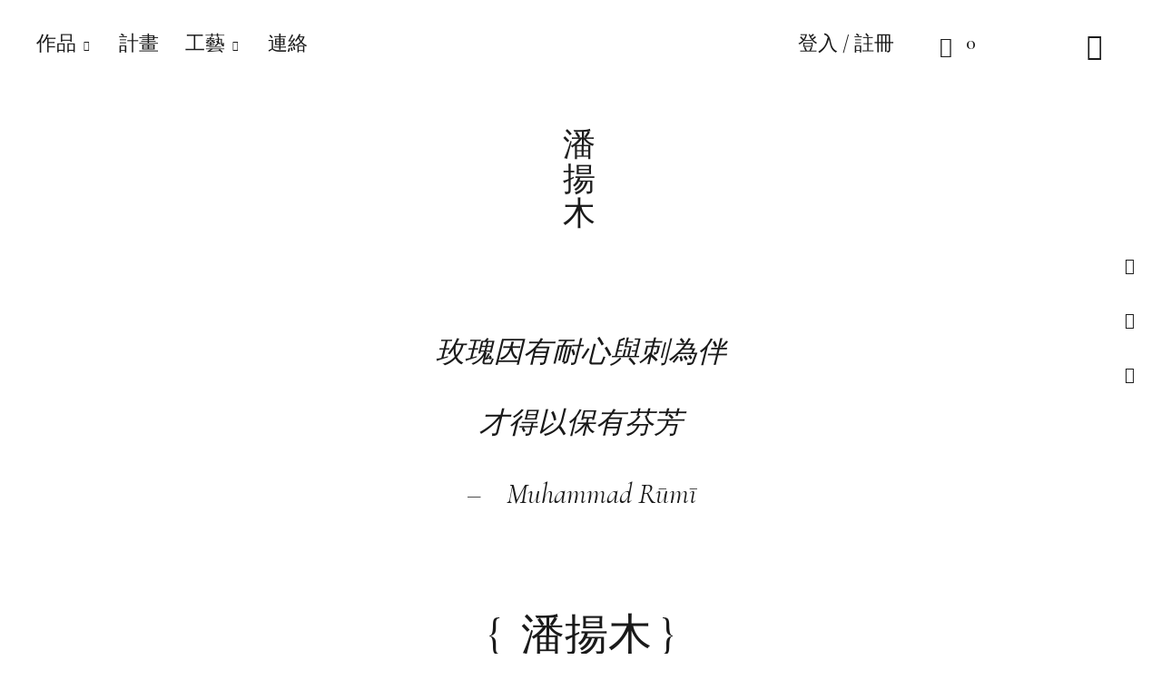

--- FILE ---
content_type: text/html; charset=UTF-8
request_url: https://muchild.com/craft/craftsman/
body_size: 19132
content:
<!DOCTYPE html>
<html dir="ltr" lang="zh-TW" prefix="og: https://ogp.me/ns#" class="no-js">
<head>
<meta charset="UTF-8">
<meta name="viewport" content="width=device-width, initial-scale=1">
<link rel="profile" href="https://gmpg.org/xfn/11">
<link rel="pingback" href="https://panyangmu.com/xmlrpc.php">
<link media="all" href="https://panyangmu.com/wp-content/cache/autoptimize/css/autoptimize_704d7c9f941beeaecd0da948a0d84600.css" rel="stylesheet"><title>作者 - 潘揚木</title>
<meta name="description" content="玫瑰因有耐心與刺為伴 才得以保有芬芳 - Muhammad Rūmī { 潘揚木 } 1"/>
<meta name="robots" content="max-image-preview:large"/>
<link rel="canonical" href="https://panyangmu.com/craft/craftsman/"/>
<meta name="generator" content="All in One SEO (AIOSEO) 4.9.1.1"/>
<meta property="og:locale" content="zh_TW"/>
<meta property="og:site_name" content="潘揚木 -"/>
<meta property="og:type" content="article"/>
<meta property="og:title" content="作者 - 潘揚木"/>
<meta property="og:description" content="玫瑰因有耐心與刺為伴 才得以保有芬芳 - Muhammad Rūmī { 潘揚木 } 1"/>
<meta property="og:url" content="https://panyangmu.com/craft/craftsman/"/>
<meta property="article:published_time" content="2018-08-06T08:22:08+00:00"/>
<meta property="article:modified_time" content="2024-04-28T17:21:57+00:00"/>
<meta name="twitter:card" content="summary"/>
<meta name="twitter:title" content="作者 - 潘揚木"/>
<meta name="twitter:description" content="玫瑰因有耐心與刺為伴 才得以保有芬芳 - Muhammad Rūmī { 潘揚木 } 1"/>
<script type="application/ld+json" class="aioseo-schema">{"@context":"https:\/\/schema.org","@graph":[{"@type":"BreadcrumbList","@id":"https:\/\/panyangmu.com\/craft\/craftsman\/#breadcrumblist","itemListElement":[{"@type":"ListItem","@id":"https:\/\/panyangmu.com#listItem","position":1,"name":"\u4e3b\u9801","item":"https:\/\/panyangmu.com","nextItem":{"@type":"ListItem","@id":"https:\/\/panyangmu.com\/craft\/#listItem","name":"\u5de5\u85dd"}},{"@type":"ListItem","@id":"https:\/\/panyangmu.com\/craft\/#listItem","position":2,"name":"\u5de5\u85dd","item":"https:\/\/panyangmu.com\/craft\/","nextItem":{"@type":"ListItem","@id":"https:\/\/panyangmu.com\/craft\/craftsman\/#listItem","name":"\u4f5c\u8005"},"previousItem":{"@type":"ListItem","@id":"https:\/\/panyangmu.com#listItem","name":"\u4e3b\u9801"}},{"@type":"ListItem","@id":"https:\/\/panyangmu.com\/craft\/craftsman\/#listItem","position":3,"name":"\u4f5c\u8005","previousItem":{"@type":"ListItem","@id":"https:\/\/panyangmu.com\/craft\/#listItem","name":"\u5de5\u85dd"}}]},{"@type":"Organization","@id":"https:\/\/panyangmu.com\/#organization","name":"\u6728\u5c0f\u5b69","url":"https:\/\/panyangmu.com\/"},{"@type":"WebPage","@id":"https:\/\/panyangmu.com\/craft\/craftsman\/#webpage","url":"https:\/\/panyangmu.com\/craft\/craftsman\/","name":"\u4f5c\u8005 - \u6f58\u63da\u6728","description":"\u73ab\u7470\u56e0\u6709\u8010\u5fc3\u8207\u523a\u70ba\u4f34 \u624d\u5f97\u4ee5\u4fdd\u6709\u82ac\u82b3 - Muhammad R\u016bm\u012b { \u6f58\u63da\u6728 } 1","inLanguage":"zh-TW","isPartOf":{"@id":"https:\/\/panyangmu.com\/#website"},"breadcrumb":{"@id":"https:\/\/panyangmu.com\/craft\/craftsman\/#breadcrumblist"},"datePublished":"2018-08-06T16:22:08+08:00","dateModified":"2024-04-29T01:21:57+08:00"},{"@type":"WebSite","@id":"https:\/\/panyangmu.com\/#website","url":"https:\/\/panyangmu.com\/","name":"\u6728\u5c0f\u5b69","inLanguage":"zh-TW","publisher":{"@id":"https:\/\/panyangmu.com\/#organization"}}]}</script>
<link rel='dns-prefetch' href='//panyangmu.com'/>
<link rel='dns-prefetch' href='//fonts.googleapis.com'/>
<link rel="alternate" type="application/rss+xml" title="訂閱《潘揚木》&raquo; 資訊提供" href="https://panyangmu.com/feed/"/>
<link rel="alternate" type="application/rss+xml" title="訂閱《潘揚木》&raquo; 留言的資訊提供" href="https://panyangmu.com/comments/feed/"/>
<link rel="https://api.w.org/" href="https://panyangmu.com/wp-json/"/><link rel="alternate" type="application/json" href="https://panyangmu.com/wp-json/wp/v2/pages/462"/><link rel="EditURI" type="application/rsd+xml" title="RSD" href="https://panyangmu.com/xmlrpc.php?rsd"/>
<link rel='shortlink' href='https://panyangmu.com/?p=462'/>
<link rel="alternate" type="application/json+oembed" href="https://panyangmu.com/wp-json/oembed/1.0/embed?url=https%3A%2F%2Fpanyangmu.com%2Fcraft%2Fcraftsman%2F"/>
<link rel="alternate" type="text/xml+oembed" href="https://panyangmu.com/wp-json/oembed/1.0/embed?url=https%3A%2F%2Fpanyangmu.com%2Fcraft%2Fcraftsman%2F&#038;format=xml"/>
<noscript><style>.woocommerce-product-gallery{opacity:1 !important;}</style></noscript>
<link rel="icon" href="https://panyangmu.com/wp-content/uploads/2023/04/cropped-favicon-32x32.png" sizes="32x32"/>
<link rel="icon" href="https://panyangmu.com/wp-content/uploads/2023/04/cropped-favicon-192x192.png" sizes="192x192"/>
<link rel="apple-touch-icon" href="https://panyangmu.com/wp-content/uploads/2023/04/cropped-favicon-180x180.png"/>
<meta name="msapplication-TileImage" content="https://panyangmu.com/wp-content/uploads/2023/04/cropped-favicon-270x270.png"/>
</head>
<body data-rsssl=1 class="page-template page-template-page-templates page-template-full-width page-template-page-templatesfull-width-php page page-id-462 page-child parent-pageid-297 theme-yangmu woocommerce-no-js imgfade-on uku-serif page-fullwidth headerimg-on hide-tagline sidebar-left no-sidebar header-fullscreen offcanvas-widgets-off hide-blog-title">
<div class="container-all">
<header id="masthead" class="site-header cf" role="banner">
<div class="site-header-content">
<nav id="desktop-navigation" class="desktop-navigation cf" role="navigation">
<ul id="menu-%e4%b8%bb%e8%a6%81" class="menu"><li id="menu-item-6096" class="menu-item menu-item-type-post_type menu-item-object-page menu-item-has-children menu-item-6096"><a href="https://panyangmu.com/works/">作品</a>
<ul class="sub-menu">
<li id="menu-item-6097" class="menu-item menu-item-type-post_type menu-item-object-page menu-item-6097"><a href="https://panyangmu.com/purchase_notes/">購買備註</a></li>
</ul>
</li>
<li id="menu-item-2949" class="menu-item menu-item-type-post_type menu-item-object-page menu-item-2949"><a href="https://panyangmu.com/plan/">計畫</a></li>
<li id="menu-item-2978" class="menu-item menu-item-type-post_type menu-item-object-page current-menu-ancestor current-menu-parent current_page_parent current_page_ancestor menu-item-has-children menu-item-2978"><a href="https://panyangmu.com/craft/form/">工藝</a>
<ul class="sub-menu">
<li id="menu-item-5611" class="menu-item menu-item-type-post_type menu-item-object-page menu-item-5611"><a href="https://panyangmu.com/craft/form/">形態</a></li>
<li id="menu-item-5610" class="menu-item menu-item-type-post_type menu-item-object-page menu-item-5610"><a href="https://panyangmu.com/craft/process/">過程</a></li>
<li id="menu-item-5608" class="menu-item menu-item-type-post_type menu-item-object-page current-menu-item page_item page-item-462 current_page_item menu-item-5608"><a href="https://panyangmu.com/craft/craftsman/" aria-current="page">作者</a></li>
</ul>
</li>
<li id="menu-item-3219" class="menu-item menu-item-type-post_type menu-item-object-page menu-item-3219"><a href="https://panyangmu.com/kontakt/">連絡</a></li>
</ul>				</nav>
<div id="site-branding">
<p class="site-title"><a href="https://panyangmu.com/" rel="home">潘揚木</a></p>
<p class="site-description"></p>
<button id="overlay-open" class="overlay-open overlay-btn"><span>Menu</span></button>
<div class="shop-menu">
<a class="account-btn" href="https://panyangmu.com/my-account/" title="Login / Register"><span class="btn-text">登入 / 註冊</span></a>
<button class="cart-offcanvas-open">Cart open</button>
<a class="cart-btn" href="https://panyangmu.com/cart/" title="View cart">
<span class="btn-text">Cart</span>
<span class="cart-count">0</span>
</a>
<div class="cart-offcanvas">
<button class="cart-close"><span>Close cart</span></button>
<h2 class="offcanvas-cart-title">Shopping cart</h2>
<div class="widget woocommerce widget_shopping_cart"><div class="widget_shopping_cart_content"></div></div></div></div><nav id="header-social" class="header-social social-nav" role="navigation">
<ul id="menu-%e7%a4%be%e7%be%a4" class="menu"><li id="menu-item-52" class="menu-item menu-item-type-custom menu-item-object-custom menu-item-52"><a href="https://www.facebook.com/panyangmu">facebook</a></li>
<li id="menu-item-298" class="menu-item menu-item-type-custom menu-item-object-custom menu-item-298"><a href="https://www.instagram.com/muchild/">instagram</a></li>
<li id="menu-item-5538" class="menu-item menu-item-type-custom menu-item-object-custom menu-item-5538"><a href="https://www.instagram.com/panyangmu">instagram</a></li>
</ul>					</nav></div></div><div class="sticky-header hidden">
<button id="overlay-open-sticky" class="overlay-open overlay-btn"><span>Menu</span></button>
<p class="site-title"><a href="https://panyangmu.com/" rel="home">潘揚木</a></p>
<div class="shop-menu">
<a class="account-btn" href="https://panyangmu.com/my-account/" title="Login / Register"><span class="btn-text">登入 / 註冊</span></a>
<button class="cart-offcanvas-open">Cart open</button>
<a class="cart-btn" href="https://panyangmu.com/cart/" title="View cart">
<span class="btn-text">Cart</span>
<span class="cart-count">0</span>
</a>
<div class="cart-offcanvas">
<button class="cart-close"><span>Close cart</span></button>
<h2 class="offcanvas-cart-title">Shopping cart</h2>
<div class="widget woocommerce widget_shopping_cart"><div class="widget_shopping_cart_content"></div></div></div></div></div><div class="inner-offcanvas-wrap">
<div class="close-btn-wrap"> <button id="overlay-close" class="overlay-btn"><span>Close</span></button></div><div class="overlay-desktop-content cf"> <nav id="overlay-nav" class="main-nav cf" role="navigation"> <ul id="menu-%e4%b8%bb%e8%a6%81-1" class="menu"><li class="menu-item menu-item-type-post_type menu-item-object-page menu-item-has-children menu-item-6096"><a href="https://panyangmu.com/works/">作品</a> <ul class="sub-menu"> <li class="menu-item menu-item-type-post_type menu-item-object-page menu-item-6097"><a href="https://panyangmu.com/purchase_notes/">購買備註</a></li> </ul> </li> <li class="menu-item menu-item-type-post_type menu-item-object-page menu-item-2949"><a href="https://panyangmu.com/plan/">計畫</a></li> <li class="menu-item menu-item-type-post_type menu-item-object-page current-menu-ancestor current-menu-parent current_page_parent current_page_ancestor menu-item-has-children menu-item-2978"><a href="https://panyangmu.com/craft/form/">工藝</a> <ul class="sub-menu"> <li class="menu-item menu-item-type-post_type menu-item-object-page menu-item-5611"><a href="https://panyangmu.com/craft/form/">形態</a></li> <li class="menu-item menu-item-type-post_type menu-item-object-page menu-item-5610"><a href="https://panyangmu.com/craft/process/">過程</a></li> <li class="menu-item menu-item-type-post_type menu-item-object-page current-menu-item page_item page-item-462 current_page_item menu-item-5608"><a href="https://panyangmu.com/craft/craftsman/" aria-current="page">作者</a></li> </ul> </li> <li class="menu-item menu-item-type-post_type menu-item-object-page menu-item-3219"><a href="https://panyangmu.com/kontakt/">連絡</a></li> </ul> </nav> <nav id="mobile-social" class="social-nav" role="navigation"> <ul id="menu-%e7%a4%be%e7%be%a4-1" class="menu"><li class="menu-item menu-item-type-custom menu-item-object-custom menu-item-52"><a href="https://www.facebook.com/panyangmu">facebook</a></li> <li class="menu-item menu-item-type-custom menu-item-object-custom menu-item-298"><a href="https://www.instagram.com/muchild/">instagram</a></li> <li class="menu-item menu-item-type-custom menu-item-object-custom menu-item-5538"><a href="https://www.instagram.com/panyangmu">instagram</a></li> </ul> </nav></div></div></header>
<div id="overlay-wrap" class="overlay-wrap cf"></div><div class="content-wrap">
<div id="blog-wrap" class="blog-wrap cf">
<div id="primary" class="site-content cf" role="main">
<article id="post-462" class="cf post-462 page type-page status-publish hentry">
<header class="entry-header">
<h1 class="entry-title"></h1>
</header>
<div class="entry-content"> <p style="text-align: center;"><span style="font-size: 24pt;"><em>玫瑰因有耐心與刺為伴</em></span></p> <p style="text-align: center;"><span style="font-size: 24pt;"><em>才得以保有芬芳</em></span></p> <p style="text-align: center;"><span style="font-size: 24pt;"><em><span class="author">&#8211;    Muhammad Rūmī</span></em></span></p> <p>&nbsp;</p> <p style="text-align: center;"><span style="font-size: 36pt;">{  潘揚木 }</span></p> <p>1977年7月24日，宜蘭出生。</p> <p>2005年開始，將自己奉獻於工藝研究、探索、制品境地。</p> <p>2008年，受到雲門舞集流浪者計畫資助，至印度旅行近半年，期間深受影響。在北印多處流浪步行，感受印度人真實生活裡對生活的真誠，包括他們對信仰熱誠，彼此交錯出情感。更深一層是印度文化與靈性資產兩者厚度。印度返回後，開始確立完全進入工藝探索之路，並捨棄所有不需要專注，這是真正開始。</p> <p>2005-2022年，十七年工藝探索過程，反覆磨礪制品，從制作、銷毀、反省、重建循環過程，銷毀無法計量制品，制品與作者的心，在彼此挫折裡，消解自我。猶如攀爬聖山般，工藝之路，從科學走進工藝，再從藝術脫離，看見聖山奧秘。它是制作者探尋真理之道，對於工藝者本身，永遠是對使用者責任，走在他們之前。</p> <p>捨離為美，對於當下所有擁有徹離，從自我、智性、身體、精神完全徹離，真理之火將外在燒成灰燼，完全內化。制品本身是一種存在，完美的物質存在，服務於人類，每一種質性，從礦物至動物、人，每一種存在服務另一種存在。捨離之後，從工藝制作者角色，即為專注於制品，提供人類服務，透過制品讓人類感受自然之美，與生活品味，用有生命之物滋養生命，人類彼此找到更深的愛。</p> <p>上古工藝奧秘，它提供幾個訊息，其一為對人類的愛，其二為對萬物的愛，最後如同水滴流入大海裡。</p> <p>&nbsp;</p> <p style="text-align: center;"><span style="font-size: 56pt;">μ</span></p></div></article></div></div></div><footer id="colophon" class="site-footer cf">
<div class="footer-wrap">
<div id="site-info" class="cf"> <ul class="credit" role="contentinfo"> <li>地下的礦物質在被樹吸收以後，會變為樹的一部份 - Muhammad Rūmī</li> </ul></div><nav id="footer-social" class="social-nav" role="navigation">
<span>Follow us</span>
<ul id="menu-%e7%a4%be%e7%be%a4-2" class="menu"><li class="menu-item menu-item-type-custom menu-item-object-custom menu-item-52"><a href="https://www.facebook.com/panyangmu">facebook</a></li>
<li class="menu-item menu-item-type-custom menu-item-object-custom menu-item-298"><a href="https://www.instagram.com/muchild/">instagram</a></li>
<li class="menu-item menu-item-type-custom menu-item-object-custom menu-item-5538"><a href="https://www.instagram.com/panyangmu">instagram</a></li>
</ul>				</nav></div></footer></div><noscript><style>.lazyload{display:none;}</style></noscript>	
<noscript id="wpfc-google-fonts"><link rel='stylesheet' id='uku-fonts-css' href='https://fonts.googleapis.com/css?family=Poppins%3A400%2C500%2C600%2C700%7CCormorant+Garamond%3A400%2C500%2C700%2C400i%2C700i&#038;subset=latin%2Clatin-ext' type='text/css' media='all'/>
</noscript>
<script>(function (){
var c=document.body.className;
c=c.replace(/woocommerce-no-js/, 'woocommerce-js');
document.body.className=c;
})();</script>
<script id='contact-form-7-js-extra'>var wpcf7={"api":{"root":"https:\/\/panyangmu.com\/wp-json\/","namespace":"contact-form-7\/v1"}};</script>
<script id='wc-add-to-cart-js-extra'>var wc_add_to_cart_params={"ajax_url":"\/wp-admin\/admin-ajax.php","wc_ajax_url":"\/?wc-ajax=%%endpoint%%","i18n_view_cart":"\u67e5\u770b\u8cfc\u7269\u8eca","cart_url":"https:\/\/panyangmu.com\/cart\/","is_cart":"","cart_redirect_after_add":"no"};</script>
<script id='woocommerce-js-extra'>var woocommerce_params={"ajax_url":"\/wp-admin\/admin-ajax.php","wc_ajax_url":"\/?wc-ajax=%%endpoint%%"};</script>
<script id='wc-cart-fragments-js-extra'>var wc_cart_fragments_params={"ajax_url":"\/wp-admin\/admin-ajax.php","wc_ajax_url":"\/?wc-ajax=%%endpoint%%","cart_hash_key":"wc_cart_hash_1420557ce32b9450ef2866d2e1614f7f","fragment_name":"wc_fragments_1420557ce32b9450ef2866d2e1614f7f","request_timeout":"5000"};</script>
<script id='uku-script-js-extra'>var screenReaderText={"expand":"<span class=\"screen-reader-text\">expand child menu<\/span>","collapse":"<span class=\"screen-reader-text\">collapse child menu<\/span>"};</script>
<script>(function(html){html.className=html.className.replace(/\bno-js\b/,'js')})(document.documentElement);</script>
<script src='https://panyangmu.com/wp-includes/js/jquery/jquery.min.js' id='jquery-core-js'></script>
<script data-noptimize="1">window.lazySizesConfig=window.lazySizesConfig||{};window.lazySizesConfig.loadMode=1;</script>
<script async data-noptimize="1" src='https://panyangmu.com/wp-content/plugins/autoptimize/classes/external/js/lazysizes.min.js?ao_version=3.1.14'></script>
<script type="module" src='https://panyangmu.com/wp-content/plugins/all-in-one-seo-pack/dist/Lite/assets/table-of-contents.95d0dfce.js' id='aioseo/js/src/vue/standalone/blocks/table-of-contents/frontend.js-js'></script>
<script src='https://panyangmu.com/wp-includes/js/dist/vendor/wp-polyfill-inert.min.js' id='wp-polyfill-inert-js'></script>
<script src='https://panyangmu.com/wp-includes/js/dist/vendor/regenerator-runtime.min.js' id='regenerator-runtime-js'></script>
<script src='https://panyangmu.com/wp-includes/js/dist/vendor/wp-polyfill.min.js' id='wp-polyfill-js'></script>
<script src='https://panyangmu.com/wp-includes/js/dist/hooks.min.js' id='wp-hooks-js'></script>
<script src='https://panyangmu.com/wp-includes/js/dist/i18n.min.js' id='wp-i18n-js'></script>
<script id="wp-i18n-js-after">wp.i18n.setLocaleData({ 'text direction\u0004ltr': [ 'ltr' ] });</script>
<script defer src="https://panyangmu.com/wp-content/cache/autoptimize/js/autoptimize_8dbb7bb97cefb15b8658aecb4246087f.js"></script>
<script>document.addEventListener('DOMContentLoaded',function(){function wpfcgl(){var wgh=document.querySelector('noscript#wpfc-google-fonts').innerText, wgha=wgh.match(/<link[^\>]+>/gi);for(i=0;i<wgha.length;i++){var wrpr=document.createElement('div');wrpr.innerHTML=wgha[i];document.body.appendChild(wrpr.firstChild);}}wpfcgl();});</script>
</body>
</html><!-- WP Fastest Cache file was created in 2.227 seconds, on 2026 年 1 月 15 日 @ pm 1:22 --><!-- need to refresh to see cached version -->